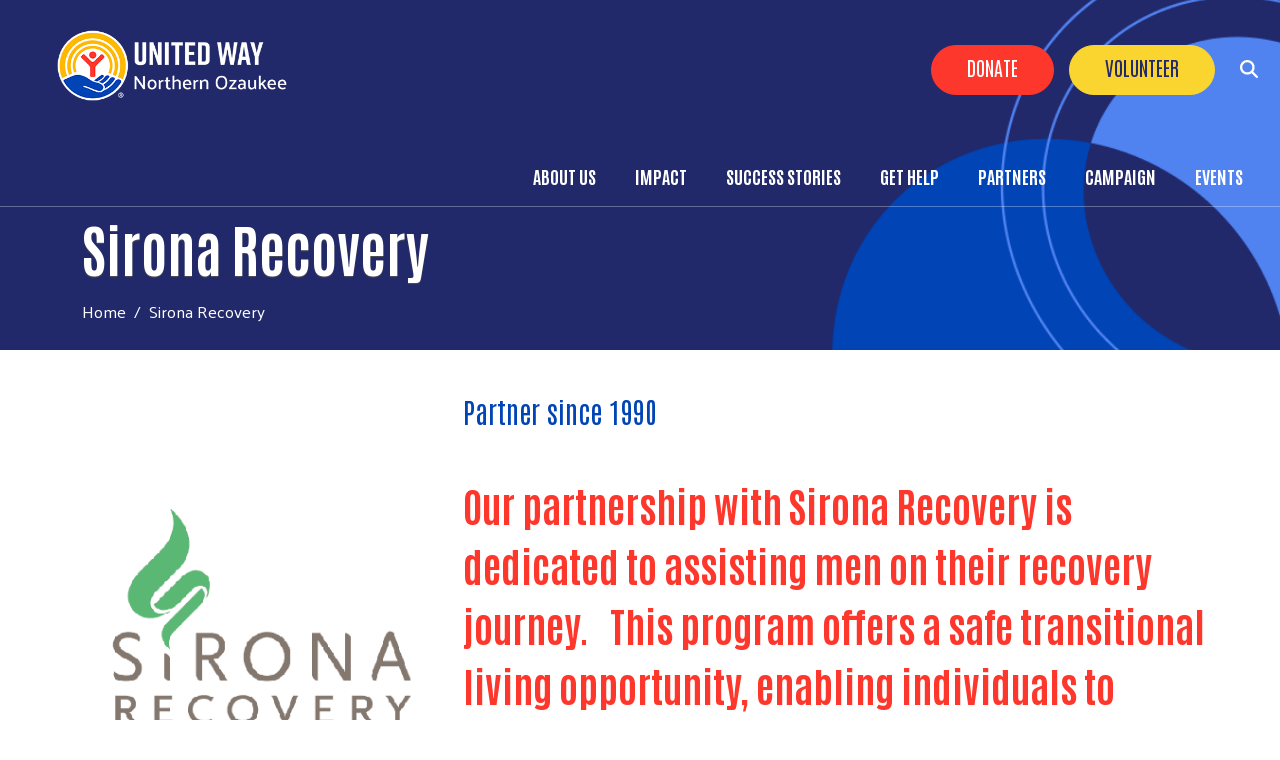

--- FILE ---
content_type: text/html; charset=UTF-8
request_url: https://www.unitedwayno.org/sirona-recovery
body_size: 8439
content:
<!DOCTYPE html>
<html lang="en" dir="ltr" prefix="content: http://purl.org/rss/1.0/modules/content/  dc: http://purl.org/dc/terms/  foaf: http://xmlns.com/foaf/0.1/  og: http://ogp.me/ns#  rdfs: http://www.w3.org/2000/01/rdf-schema#  schema: http://schema.org/  sioc: http://rdfs.org/sioc/ns#  sioct: http://rdfs.org/sioc/types#  skos: http://www.w3.org/2004/02/skos/core#  xsd: http://www.w3.org/2001/XMLSchema# ">
  <head>
    <meta charset="utf-8" />
<noscript><style>form.antibot * :not(.antibot-message) { display: none !important; }</style>
</noscript><script async src="https://www.googletagmanager.com/gtag/js?id=G-H6H74FCWLR"></script>
<script>window.dataLayer = window.dataLayer || [];function gtag(){dataLayer.push(arguments)};gtag("js", new Date());gtag("set", "developer_id.dMDhkMT", true);gtag("config", "G-H6H74FCWLR", {"groups":"default","page_placeholder":"PLACEHOLDER_page_location","allow_ad_personalization_signals":false});</script>
<link rel="canonical" href="https://www.unitedwayno.org/sirona-recovery" />
<link rel="shortlink" href="https://www.unitedwayno.org/node/443" />
<meta name="generator" content="Varbase" />
<meta name="referrer" content="origin" />
<meta name="rights" content="©2026 United Way of Northern Ozaukee County. All rights reserved." />
<meta property="og:site_name" content="United Way of Northern Ozaukee County" />
<meta property="og:type" content="article" />
<meta property="og:url" content="https://www.unitedwayno.org/sirona-recovery" />
<meta property="og:title" content="Sirona Recovery | United Way of Northern Ozaukee County" />
<meta name="twitter:card" content="summary_large_image" />
<meta name="twitter:title" content="Sirona Recovery | United Way of Northern Ozaukee County" />
<meta name="twitter:url" content="https://www.unitedwayno.org/sirona-recovery" />
<meta name="MobileOptimized" content="width" />
<meta name="HandheldFriendly" content="true" />
<meta name="apple-mobile-web-app-capable" content="yes" />
<meta name="Generator" content="Drupal 10 (https://www.drupal.org)" />
<meta name="viewport" content="width=device-width, initial-scale=1, shrink-to-fit=no" />
<script type="application/ld+json">{
    "@context": "https://schema.org",
    "@graph": [
        {
            "@type": "WebSite",
            "name": "United Way of Northern Ozaukee County",
            "url": "https://www.unitedwayno.org/",
            "publisher": {
                "@type": "Organization",
                "name": "United Way of Northern Ozaukee County",
                "url": "https://www.unitedwayno.org/",
                "logo": {
                    "@type": "ImageObject",
                    "url": "https://www.unitedwayno.org//logo.png"
                }
            }
        }
    ]
}</script>
<meta http-equiv="x-ua-compatible" content="ie=edge" />
<link rel="icon" href="/sites/unitedwayno/files/index_1.png" type="image/png" />

    <title>Sirona Recovery | United Way of Northern Ozaukee County</title>
    <link rel="stylesheet" media="all" href="/sites/unitedwayno/files/css/css_iTxrQZaCHd_IJ5nVyV9Hl7Hp6GkDX2bwH1ea0l9she8.css" />
<link rel="stylesheet" media="all" href="/sites/unitedwayno/files/css/css_ADBLOKcenrSaFNHqrq46zF35IbRKLNgn7pSSgbpvyAU.css" />
<link rel="stylesheet" media="all" href="//cdn.jsdelivr.net/npm/bootstrap@5.2.0/dist/css/bootstrap.min.css" />
<link rel="stylesheet" media="all" href="/sites/unitedwayno/files/css/css_j0c2IJMA0Al3UCUZY1inOk59F4Qk8rV_0-5suz-II1E.css" />
<link rel="stylesheet" media="print" href="/sites/unitedwayno/files/css/css_Y4H_4BqmgyCtG7E7YdseTs2qvy9C34c51kBamDdgark.css" />

    <script src="https://use.fontawesome.com/releases/v6.4.2/js/all.js" defer crossorigin="anonymous"></script>
<script src="https://use.fontawesome.com/releases/v6.1.0/js/v4-shims.js" defer crossorigin="anonymous"></script>

  </head>
  <body class="layout-no-sidebars page-node-443 path-node node--type-our-leadership">
    <a href="#main-content" class="visually-hidden focusable skip-link">
      Skip to main content
    </a>
    
      <div class="dialog-off-canvas-main-canvas" data-off-canvas-main-canvas>
    <div id="page-wrapper anup">
 <div id="page">
   <section class="menu-warp hidden-lg" id="menuwarp">
              <section class="row region region-mmenu">
    <div id="block-menuclosebutton" class="mobile-close block block-block-content block-block-content41433983-ad81-4919-af64-44f5c16a40d8">
  
    
      <div class="content">
      
            <div class="clearfix text-formatted field field--name-body field--type-text-with-summary field--label-hidden field__item"><p><span class="sf-accordion-toggle" onclick="document.getElementById('menuwarp').classList.toggle('active');"><i aria-hidden="true" class="fa fa-times">&nbsp;</i></span></p></div>
      
    </div>
  </div>
<nav role="navigation" aria-labelledby="block-mainmenu-2-menu" id="block-mainmenu-2" class="mobile-main-menu block block-menu navigation menu--main">
            
  <h2 class="visually-hidden" id="block-mainmenu-2-menu">Main menu</h2>
  

        
            <ul id="block-mainmenu-2" class="clearfix nav-level-1 nav navbar-nav">
                      <li class="dropdown nav-level-2">
                  <!-- <a class="dropdown-toggle" data-toggle="dropdown" href="/about-us" aria-expanded="false">
            About Us
                        <i class="fa fa-caret-up" aria-hidden="true"></i>
            <i class="fa fa-caret-down" aria-hidden="true"></i>
          </a> 
           <a href="/about-us">
            About Us
          </a> -->
<a href="/about-us" title="" id="" name="" rel="" style="" target="" accesskey="" data-drupal-link-system-path="node/76">About Us</a>
                  <ul class="nav dropdown-menu row-level-2">
    <div class="main-menu__dropdown row">
                <li class="nav-level-3 col-md-4 col-lg-4 menu-item-our-local-beginnings">
                  <a href="/our-local-beginnings" data-drupal-link-system-path="node/127">Our Local Beginnings</a>
              </li>
                <li class="nav-level-3 col-md-4 col-lg-4 menu-item-history">
                  <a href="/history" data-drupal-link-system-path="node/29">History</a>
              </li>
                <li class="nav-level-3 col-md-4 col-lg-4 menu-item-board-of-directors">
                  <a href="/board-directors" data-drupal-link-system-path="node/113">Board of Directors</a>
              </li>
                <li class="nav-level-3 col-md-4 col-lg-4 menu-item-diversity--inclusion">
                  <a href="/diversity-inclusion" title="" id="" name="" rel="" style="" target="" accesskey="" data-drupal-link-system-path="node/350">Diversity &amp; Inclusion</a>
              </li>
                <li class="nav-level-3 col-md-4 col-lg-4 menu-item-key-facts">
                  <a href="/key-facts" data-drupal-link-system-path="node/112">Key Facts</a>
              </li>
                <li class="nav-level-3 col-md-4 col-lg-4 menu-item-live-united-movement">
                  <a href="/live-united-movement" data-drupal-link-system-path="node/136">LIVE UNITED Movement</a>
              </li>
                <li class="nav-level-3 col-md-4 col-lg-4 menu-item-contact-us">
                  <a href="/contact-us" data-drupal-link-system-path="node/430">Contact Us</a>
              </li>
        </div>
    </ul>
  
              </li>
                      <li class="dropdown nav-level-2">
                  <!-- <a class="dropdown-toggle" data-toggle="dropdown" href="/community-impact" aria-expanded="false">
            Impact
                        <i class="fa fa-caret-up" aria-hidden="true"></i>
            <i class="fa fa-caret-down" aria-hidden="true"></i>
          </a> 
           <a href="/community-impact">
            Impact
          </a> -->
<a href="/community-impact" title="" id="" name="" rel="" style="" target="" accesskey="" data-drupal-link-system-path="node/139">Impact</a>
                  <ul class="nav dropdown-menu row-level-2">
    <div class="main-menu__dropdown row">
                <li class="nav-level-3 col-md-4 col-lg-4 menu-item-community-resiliency">
                  <a href="/community-resiliency" data-drupal-link-system-path="node/157">Community Resiliency</a>
              </li>
                <li class="nav-level-3 col-md-4 col-lg-4 menu-item-alice-in-wisconsin">
                  <a href="/alice-wisconsin" data-drupal-link-system-path="node/245">ALICE in Wisconsin</a>
              </li>
                <li class="nav-level-3 col-md-4 col-lg-4 menu-item-community-impact-fund">
                  <a href="/community-impact-fund" data-drupal-link-system-path="node/166">Community Impact Fund</a>
              </li>
                <li class="nav-level-3 col-md-4 col-lg-4 menu-item-financial-security">
                  <a href="/financial-security" data-drupal-link-system-path="node/324">Financial Security</a>
              </li>
                <li class="nav-level-3 col-md-4 col-lg-4 menu-item-healthy-community">
                  <a href="/healthy-community" data-drupal-link-system-path="node/322">Healthy Community</a>
              </li>
                <li class="nav-level-3 col-md-4 col-lg-4 menu-item-youth-opportunity">
                  <a href="/youth-opportunity" data-drupal-link-system-path="node/323">Youth Opportunity</a>
              </li>
        </div>
    </ul>
  
              </li>
                      <li class="dropdown nav-level-2">
                <!--  <a href="/success-stories">
            Success Stories
          </a> -->
<a href="/success-stories" title="" id="" name="" rel="" style="" target="" accesskey="" data-drupal-link-system-path="node/187">Success Stories</a>
              </li>
                      <li class="dropdown nav-level-2">
                  <!-- <a class="dropdown-toggle" data-toggle="dropdown" href="/get-help" aria-expanded="false">
            Get Help
                        <i class="fa fa-caret-up" aria-hidden="true"></i>
            <i class="fa fa-caret-down" aria-hidden="true"></i>
          </a> 
           <a href="/get-help">
            Get Help
          </a> -->
<a href="/get-help" title="" id="" name="" rel="" style="" target="" accesskey="" data-drupal-link-system-path="node/106">Get Help</a>
                  <ul class="nav dropdown-menu row-level-2">
    <div class="main-menu__dropdown row">
                <li class="nav-level-3 col-md-4 col-lg-4 menu-item-community-services-navigator">
                  <a href="/community-services-navigator" data-drupal-link-system-path="node/180">Community Services Navigator</a>
              </li>
                <li class="nav-level-3 col-md-4 col-lg-4 menu-item-homelessness-prevention-program">
                  <a href="/homelessness-prevention-program" data-drupal-link-system-path="node/233">Homelessness Prevention Program</a>
              </li>
                <li class="nav-level-3 col-md-4 col-lg-4 menu-item-heroin-awareness-toolkit">
                  <a href="/heroin-awareness-toolkit" data-drupal-link-system-path="node/173">Heroin Awareness Toolkit</a>
              </li>
                <li class="nav-level-3 col-md-4 col-lg-4 menu-item-prescription-drug-discount-card">
                  <a href="/singlecare" data-drupal-link-system-path="node/153">Prescription Drug Discount Card</a>
              </li>
                <li class="nav-level-3 col-md-4 col-lg-4 menu-item-mental-health-and-aoda-resource-guide">
                  <a href="/mental-health-and-aoda-resource-guide" data-drupal-link-system-path="node/263">Mental Health and AODA Resource Guide</a>
              </li>
        </div>
    </ul>
  
              </li>
                      <li class="dropdown nav-level-2">
                  <!-- <a class="dropdown-toggle" data-toggle="dropdown" href="/partners" aria-expanded="false">
            Partners
                        <i class="fa fa-caret-up" aria-hidden="true"></i>
            <i class="fa fa-caret-down" aria-hidden="true"></i>
          </a> 
           <a href="/partners">
            Partners
          </a> -->
<a href="/partners" data-drupal-link-system-path="node/30">Partners</a>
                  <ul class="nav dropdown-menu row-level-2">
    <div class="main-menu__dropdown row">
                <li class="nav-level-3 col-md-4 col-lg-4 menu-item-agency-information">
                  <a href="/partner-agencies" data-drupal-link-system-path="node/445">Agency Information</a>
              </li>
                <li class="nav-level-3 col-md-4 col-lg-4 menu-item-community-needs">
                  <a href="/community-needs" data-drupal-link-system-path="node/192">Community Needs</a>
              </li>
        </div>
    </ul>
  
              </li>
                      <li class="dropdown nav-level-2">
                  <!-- <a class="dropdown-toggle" data-toggle="dropdown" href="/campaign-information" aria-expanded="false">
            Campaign
                        <i class="fa fa-caret-up" aria-hidden="true"></i>
            <i class="fa fa-caret-down" aria-hidden="true"></i>
          </a> 
           <a href="/campaign-information">
            Campaign
          </a> -->
<a href="/campaign-information" data-drupal-link-system-path="node/137">Campaign</a>
                  <ul class="nav dropdown-menu row-level-2">
    <div class="main-menu__dropdown row">
                <li class="nav-level-3 col-md-4 col-lg-4 menu-item-campaign-information">
                  <a href="/campaign-information" data-drupal-link-system-path="node/137">Campaign Information</a>
              </li>
                <li class="nav-level-3 col-md-4 col-lg-4 menu-item-tools--materials">
                  <a href="/tools-materials" data-drupal-link-system-path="node/134">Tools &amp; Materials</a>
              </li>
                <li class="nav-level-3 col-md-4 col-lg-4 menu-item-a-message-from-our-executive-director">
                  <a href="/appeal-video" data-drupal-link-system-path="node/426">A Message from Our Executive Director</a>
              </li>
                <li class="nav-level-3 col-md-4 col-lg-4 menu-item-report-to-the-community">
                  <a href="/annual-report-community" data-drupal-link-system-path="node/162">Report to the Community</a>
              </li>
                <li class="nav-level-3 col-md-4 col-lg-4 menu-item-thank-you-to-our-donors">
                  <a href="/thank-you-message" data-drupal-link-system-path="node/174">Thank You to our Donors!</a>
              </li>
        </div>
    </ul>
  
              </li>
                      <li class="dropdown nav-level-2">
                  <!-- <a class="dropdown-toggle" data-toggle="dropdown" href="/events" aria-expanded="false">
            Events
                        <i class="fa fa-caret-up" aria-hidden="true"></i>
            <i class="fa fa-caret-down" aria-hidden="true"></i>
          </a> 
           <a href="/events">
            Events
          </a> -->
<a href="/events" data-drupal-link-system-path="events">Events</a>
                  <ul class="nav dropdown-menu row-level-2">
    <div class="main-menu__dropdown row">
                <li class="nav-level-3 col-md-4 col-lg-4 menu-item-_9th-annual-ozaukee-autumn-open---2026">
                  <a href="/golf" data-drupal-link-system-path="node/446">19th Annual Ozaukee Autumn Open - 2026</a>
              </li>
                <li class="nav-level-3 col-md-4 col-lg-4 menu-item-golf-pictures-2025">
                  <a href="/golf-pictures-2025" data-drupal-link-system-path="node/463">Golf Pictures 2025</a>
              </li>
        </div>
    </ul>
  
              </li>
                <!--<li class="nav-level-2 site-search hidden-xs hidden-sm">
        <a class="btn btn-link" data-toggle="collapse" data-target=".page-head__search">
          <i class="fa fa-search" aria-hidden="true"></i>
        </a>
      </li>-->
    </ul>
  





  </nav>

  </section>

         </section>
   <section class="search-warp" id="searchr">
    <div class="container">
              <section class="row region region-searchm">
    <div id="block-searchblockclose" class="search-block-close block block-block-content block-block-content3397bb10-06bb-4e4b-85d0-ffe90e89ea7f">
  
    
      <div class="content">
      
            <div class="clearfix text-formatted field field--name-body field--type-text-with-summary field--label-hidden field__item"><p><a href="#" onclick="document.getElementById('searchr').classList.toggle('closed');"><i aria-hidden="true" class="fa fa-times">&nbsp;</i></a></p></div>
      
    </div>
  </div>
<div class="search-block-form block block-search block-search-form-block" data-drupal-selector="search-block-form" id="block-searchform" role="search">
  
    
    <div class="content container-inline">
        <div class="content container-inline">
      <form action="/search/node" method="get" id="search-block-form" accept-charset="UTF-8" class="search-form search-block-form form-row">
  




        
  <div class="js-form-item js-form-type-search form-type-search js-form-item-keys form-item-keys form-no-label mb-3">
          <label for="edit-keys" class="visually-hidden">Search</label>
                    <input title="Enter the terms you wish to search for." data-drupal-selector="edit-keys" type="search" id="edit-keys" name="keys" value="" size="15" maxlength="128" class="form-search form-control" />

                      </div>
<div data-drupal-selector="edit-actions" class="form-actions js-form-wrapper form-wrapper mb-3" id="edit-actions"><button data-drupal-selector="edit-submit" type="submit" id="edit-submit" value="Search" class="button js-form-submit form-submit btn btn-primary">Search</button>
</div>

</form>

    </div>
  
  </div>
</div>

  </section>

         </div>
   </section>
 
   <section class="siteName">
    <div class="container">
         <section class="row region region-branding">
          <a href="/" title="Home" rel="home" class="navbar-brand">
              <div class="site-logo"><img src="/sites/unitedwayno/files/uwnoc-logo_0.png" alt="Home" class="img-fluid d-inline-block align-top" /></div>
            <div class="site-name"></div>
    </a>
    
  </section>

    </div>
   </section>
   
   <header id="header" class="header">
    <div class="container-fluid">
     <div class="row">
      <div class="col-7  col-xs-4 col-sm-4 col-md-4 col-lg-3">
          <section class="row region region-branding">
          <a href="/" title="Home" rel="home" class="navbar-brand">
              <div class="site-logo"><img src="/sites/unitedwayno/files/uwnoc-logo_0.png" alt="Home" class="img-fluid d-inline-block align-top" /></div>
            <div class="site-name"></div>
    </a>
    
  </section>
      
      </div>
     <div class="col-5  col-xs-8 col-sm-8 col-md-8 col-lg-9">
               <section class="row region region-searchb">
    <div id="block-searchblock" class="search-icon-block block block-block-content block-block-contentdd006bc2-70f8-452d-b221-bfda7f9a5437">
  
    
      <div class="content">
      
            <div class="clearfix text-formatted field field--name-body field--type-text-with-summary field--label-hidden field__item"><p><span onclick="document.getElementById('searchr').classList.toggle('closed');"><i class="fa-solid fa-magnifying-glass">&nbsp;</i></span></p></div>
      
    </div>
  </div>

  </section>

                     <section class="row region region-hvd">
    <nav role="navigation" aria-labelledby="block-headerbuttons-menu" id="block-headerbuttons" class="donate-search-header-block block block-menu navigation menu--header-buttons">
            
  <h2 class="visually-hidden" id="block-headerbuttons-menu">Header Buttons</h2>
  

        
              <ul class="clearfix nav">
                    <li class="nav-item">
                <a href="/Donate" class="Red nav-link nav-link--donate" data-drupal-link-system-path="webform/donate_3">Donate</a>
              </li>
                <li class="nav-item">
                <a href="http://www.volunteerozaukee.org/" class="Yellow nav-link nav-link-http--wwwvolunteerozaukeeorg-" target="_blank">Volunteer</a>
              </li>
        </ul>
  


  </nav>
<div id="block-mobilemenuicon" class="mobile-menu-icon block block-block-content block-block-contentba7dafb4-c881-47b6-8416-47a17331f8e9">
  
    
      <div class="content">
      
            <div class="clearfix text-formatted field field--name-body field--type-text-with-summary field--label-hidden field__item"><p><span class="sf-accordion-toggle" onclick="document.getElementById('menuwarp').classList.toggle('active');"><i aria-hidden="true" class="fa fa-bars">&nbsp;</i></span></p></div>
      
    </div>
  </div>

  </section>

                      <section class="row region region-navigation">
    <nav role="navigation" aria-labelledby="block-mainmenu-menu" id="block-mainmenu" class="oe-mega-main-menu-submenu d-none d-lg-block block block-menu navigation menu--main">
            
  <h2 class="visually-hidden" id="block-mainmenu-menu">Main menu</h2>
  

        
            <ul id="block-mainmenu" class="clearfix nav-level-1 nav navbar-nav">
                      <li class="dropdown nav-level-2">
                  <!-- <a class="dropdown-toggle" data-toggle="dropdown" href="/about-us" aria-expanded="false">
            About Us
                        <i class="fa fa-caret-up" aria-hidden="true"></i>
            <i class="fa fa-caret-down" aria-hidden="true"></i>
          </a> 
           <a href="/about-us">
            About Us
          </a> -->
<a href="/about-us" title="" id="" name="" rel="" style="" target="" accesskey="" data-drupal-link-system-path="node/76">About Us</a>
                  <ul class="nav dropdown-menu row-level-2">
    <div class="main-menu__dropdown row">
                <li class="nav-level-3 col-md-4 col-lg-4 menu-item-our-local-beginnings">
                  <a href="/our-local-beginnings" data-drupal-link-system-path="node/127">Our Local Beginnings</a>
              </li>
                <li class="nav-level-3 col-md-4 col-lg-4 menu-item-history">
                  <a href="/history" data-drupal-link-system-path="node/29">History</a>
              </li>
                <li class="nav-level-3 col-md-4 col-lg-4 menu-item-board-of-directors">
                  <a href="/board-directors" data-drupal-link-system-path="node/113">Board of Directors</a>
              </li>
                <li class="nav-level-3 col-md-4 col-lg-4 menu-item-diversity--inclusion">
                  <a href="/diversity-inclusion" title="" id="" name="" rel="" style="" target="" accesskey="" data-drupal-link-system-path="node/350">Diversity &amp; Inclusion</a>
              </li>
                <li class="nav-level-3 col-md-4 col-lg-4 menu-item-key-facts">
                  <a href="/key-facts" data-drupal-link-system-path="node/112">Key Facts</a>
              </li>
                <li class="nav-level-3 col-md-4 col-lg-4 menu-item-live-united-movement">
                  <a href="/live-united-movement" data-drupal-link-system-path="node/136">LIVE UNITED Movement</a>
              </li>
                <li class="nav-level-3 col-md-4 col-lg-4 menu-item-contact-us">
                  <a href="/contact-us" data-drupal-link-system-path="node/430">Contact Us</a>
              </li>
        </div>
    </ul>
  
              </li>
                      <li class="dropdown nav-level-2">
                  <!-- <a class="dropdown-toggle" data-toggle="dropdown" href="/community-impact" aria-expanded="false">
            Impact
                        <i class="fa fa-caret-up" aria-hidden="true"></i>
            <i class="fa fa-caret-down" aria-hidden="true"></i>
          </a> 
           <a href="/community-impact">
            Impact
          </a> -->
<a href="/community-impact" title="" id="" name="" rel="" style="" target="" accesskey="" data-drupal-link-system-path="node/139">Impact</a>
                  <ul class="nav dropdown-menu row-level-2">
    <div class="main-menu__dropdown row">
                <li class="nav-level-3 col-md-4 col-lg-4 menu-item-community-resiliency">
                  <a href="/community-resiliency" data-drupal-link-system-path="node/157">Community Resiliency</a>
              </li>
                <li class="nav-level-3 col-md-4 col-lg-4 menu-item-alice-in-wisconsin">
                  <a href="/alice-wisconsin" data-drupal-link-system-path="node/245">ALICE in Wisconsin</a>
              </li>
                <li class="nav-level-3 col-md-4 col-lg-4 menu-item-community-impact-fund">
                  <a href="/community-impact-fund" data-drupal-link-system-path="node/166">Community Impact Fund</a>
              </li>
                <li class="nav-level-3 col-md-4 col-lg-4 menu-item-financial-security">
                  <a href="/financial-security" data-drupal-link-system-path="node/324">Financial Security</a>
              </li>
                <li class="nav-level-3 col-md-4 col-lg-4 menu-item-healthy-community">
                  <a href="/healthy-community" data-drupal-link-system-path="node/322">Healthy Community</a>
              </li>
                <li class="nav-level-3 col-md-4 col-lg-4 menu-item-youth-opportunity">
                  <a href="/youth-opportunity" data-drupal-link-system-path="node/323">Youth Opportunity</a>
              </li>
        </div>
    </ul>
  
              </li>
                      <li class="dropdown nav-level-2">
                <!--  <a href="/success-stories">
            Success Stories
          </a> -->
<a href="/success-stories" title="" id="" name="" rel="" style="" target="" accesskey="" data-drupal-link-system-path="node/187">Success Stories</a>
              </li>
                      <li class="dropdown nav-level-2">
                  <!-- <a class="dropdown-toggle" data-toggle="dropdown" href="/get-help" aria-expanded="false">
            Get Help
                        <i class="fa fa-caret-up" aria-hidden="true"></i>
            <i class="fa fa-caret-down" aria-hidden="true"></i>
          </a> 
           <a href="/get-help">
            Get Help
          </a> -->
<a href="/get-help" title="" id="" name="" rel="" style="" target="" accesskey="" data-drupal-link-system-path="node/106">Get Help</a>
                  <ul class="nav dropdown-menu row-level-2">
    <div class="main-menu__dropdown row">
                <li class="nav-level-3 col-md-4 col-lg-4 menu-item-community-services-navigator">
                  <a href="/community-services-navigator" data-drupal-link-system-path="node/180">Community Services Navigator</a>
              </li>
                <li class="nav-level-3 col-md-4 col-lg-4 menu-item-homelessness-prevention-program">
                  <a href="/homelessness-prevention-program" data-drupal-link-system-path="node/233">Homelessness Prevention Program</a>
              </li>
                <li class="nav-level-3 col-md-4 col-lg-4 menu-item-heroin-awareness-toolkit">
                  <a href="/heroin-awareness-toolkit" data-drupal-link-system-path="node/173">Heroin Awareness Toolkit</a>
              </li>
                <li class="nav-level-3 col-md-4 col-lg-4 menu-item-prescription-drug-discount-card">
                  <a href="/singlecare" data-drupal-link-system-path="node/153">Prescription Drug Discount Card</a>
              </li>
                <li class="nav-level-3 col-md-4 col-lg-4 menu-item-mental-health-and-aoda-resource-guide">
                  <a href="/mental-health-and-aoda-resource-guide" data-drupal-link-system-path="node/263">Mental Health and AODA Resource Guide</a>
              </li>
        </div>
    </ul>
  
              </li>
                      <li class="dropdown nav-level-2">
                  <!-- <a class="dropdown-toggle" data-toggle="dropdown" href="/partners" aria-expanded="false">
            Partners
                        <i class="fa fa-caret-up" aria-hidden="true"></i>
            <i class="fa fa-caret-down" aria-hidden="true"></i>
          </a> 
           <a href="/partners">
            Partners
          </a> -->
<a href="/partners" data-drupal-link-system-path="node/30">Partners</a>
                  <ul class="nav dropdown-menu row-level-2">
    <div class="main-menu__dropdown row">
                <li class="nav-level-3 col-md-4 col-lg-4 menu-item-agency-information">
                  <a href="/partner-agencies" data-drupal-link-system-path="node/445">Agency Information</a>
              </li>
                <li class="nav-level-3 col-md-4 col-lg-4 menu-item-community-needs">
                  <a href="/community-needs" data-drupal-link-system-path="node/192">Community Needs</a>
              </li>
        </div>
    </ul>
  
              </li>
                      <li class="dropdown nav-level-2">
                  <!-- <a class="dropdown-toggle" data-toggle="dropdown" href="/campaign-information" aria-expanded="false">
            Campaign
                        <i class="fa fa-caret-up" aria-hidden="true"></i>
            <i class="fa fa-caret-down" aria-hidden="true"></i>
          </a> 
           <a href="/campaign-information">
            Campaign
          </a> -->
<a href="/campaign-information" data-drupal-link-system-path="node/137">Campaign</a>
                  <ul class="nav dropdown-menu row-level-2">
    <div class="main-menu__dropdown row">
                <li class="nav-level-3 col-md-4 col-lg-4 menu-item-campaign-information">
                  <a href="/campaign-information" data-drupal-link-system-path="node/137">Campaign Information</a>
              </li>
                <li class="nav-level-3 col-md-4 col-lg-4 menu-item-tools--materials">
                  <a href="/tools-materials" data-drupal-link-system-path="node/134">Tools &amp; Materials</a>
              </li>
                <li class="nav-level-3 col-md-4 col-lg-4 menu-item-a-message-from-our-executive-director">
                  <a href="/appeal-video" data-drupal-link-system-path="node/426">A Message from Our Executive Director</a>
              </li>
                <li class="nav-level-3 col-md-4 col-lg-4 menu-item-report-to-the-community">
                  <a href="/annual-report-community" data-drupal-link-system-path="node/162">Report to the Community</a>
              </li>
                <li class="nav-level-3 col-md-4 col-lg-4 menu-item-thank-you-to-our-donors">
                  <a href="/thank-you-message" data-drupal-link-system-path="node/174">Thank You to our Donors!</a>
              </li>
        </div>
    </ul>
  
              </li>
                      <li class="dropdown nav-level-2">
                  <!-- <a class="dropdown-toggle" data-toggle="dropdown" href="/events" aria-expanded="false">
            Events
                        <i class="fa fa-caret-up" aria-hidden="true"></i>
            <i class="fa fa-caret-down" aria-hidden="true"></i>
          </a> 
           <a href="/events">
            Events
          </a> -->
<a href="/events" data-drupal-link-system-path="events">Events</a>
                  <ul class="nav dropdown-menu row-level-2">
    <div class="main-menu__dropdown row">
                <li class="nav-level-3 col-md-4 col-lg-4 menu-item-_9th-annual-ozaukee-autumn-open---2026">
                  <a href="/golf" data-drupal-link-system-path="node/446">19th Annual Ozaukee Autumn Open - 2026</a>
              </li>
                <li class="nav-level-3 col-md-4 col-lg-4 menu-item-golf-pictures-2025">
                  <a href="/golf-pictures-2025" data-drupal-link-system-path="node/463">Golf Pictures 2025</a>
              </li>
        </div>
    </ul>
  
              </li>
                <!--<li class="nav-level-2 site-search hidden-xs hidden-sm">
        <a class="btn btn-link" data-toggle="collapse" data-target=".page-head__search">
          <i class="fa fa-search" aria-hidden="true"></i>
        </a>
      </li>-->
    </ul>
  





  </nav>

  </section>

            </div>
    </div>
   </div>
  </header>
  
    
  <div class="bImage">
   <section id="inner-banner-image" class="banner-image outer-wrapper"></section>
   <div id="arc-image"></div>
   <div class="t-outer">
    <div class="container">
     <div class="pTitle t-outer-content" id="pTitle"></div>
       <div id="block-breadcrumbs" class="block block-system block-system-breadcrumb-block">
  
    
      <div class="content">
      

  <nav role="navigation" aria-label="breadcrumb" style="">
    <ol class="breadcrumb">
                  <li class="breadcrumb-item">
          <a href="/">Home</a>
        </li>
                        <li class="breadcrumb-item active">
          Sirona Recovery
        </li>
              </ol>
  </nav>

    </div>
  </div>


    </div>
   </div>
  </div>
  
  <div id="main-wrapper" class="layout-main-wrapper clearfix">
               <div class="breadcrumb-header">
          <div class="container">  <div id="block-breadcrumbs" class="block block-system block-system-breadcrumb-block">
  
    
      <div class="content">
      

  <nav role="navigation" aria-label="breadcrumb" style="">
    <ol class="breadcrumb">
                  <li class="breadcrumb-item">
          <a href="/">Home</a>
        </li>
                        <li class="breadcrumb-item active">
          Sirona Recovery
        </li>
              </ol>
  </nav>

    </div>
  </div>

</div>
         </div> 
        <div id="main" class="container">
          <div class="row row-offcanvas row-offcanvas-left clearfix">
              <main class="main-content col" id="content" role="main">
                <section class="section">
                  <a id="main-content" tabindex="-1"></a>
                    <div data-drupal-messages-fallback class="hidden"></div><div id="block-pagetitle" class="block block-core block-page-title-block">
  
    
      <div class="content">
      
  <h1 class="title"><span class="field field--name-title field--type-string field--label-hidden">Sirona Recovery</span>
</h1>


    </div>
  </div>
<div id="block-mainpagecontent" class="block block-system block-system-main-block">
  
    
      <div class="content">
      

<article role="article" about="/sirona-recovery" class="node node--type-our-leadership node--view-mode-full clearfix">
  <header>
    
        
      </header>
  <div class="node__content clearfix">
    
            <div class="field field--name-field-leadership-image field--type-image field--label-hidden field__item">  <img src="/sites/unitedwayno/files/styles/team/public/2025-06/Logo_Sirona_Recovery.png?h=702b54c3&amp;itok=ByYvKvC3" width="375" height="470" alt="" loading="lazy" typeof="foaf:Image" class="image-style-team" />


</div>
      
            <div class="field field--name-field-title-name field--type-string field--label-hidden field__item">Partner since 1990</div>
      
            <div class="clearfix text-formatted field field--name-field-bio field--type-text-with-summary field--label-hidden field__item"><p> </p>
<h2>Our partnership with Sirona Recovery is dedicated to assisting men on their recovery journey.   This program offers a safe transitional living opportunity, enabling individuals to embrace sobriety and rebuild their lives.  </h2>
<p> </p>
<h3>United Way of Northern Ozaukee-Funded Program: Healing Point House Case Manager</h3>
<p>Overseen by Sirona Recovery, Healing Point House is a sober-living environment that provides stable and affordable housing for individuals who are deeply committed to their recovery from substance-related addictions. Located in Saukville, the house is the first and only established sober house in Ozaukee County designed to serve male county residents.</p>
<h2>Mission</h2>
<p>To provide support, education, and evidence-based programming to individuals experiencing substance use and mental health issues.</p>
<p><em>To learn more about how Sirona Recovery is supporting addiction recovery, go to sirona-recovery.org.</em></p>
</div>
      
  </div>
</article>

    </div>
  </div>


                </section>
              </main>
                                  </div>
        </div>
          </div>

      
    
  
    
  
 <div class="promo-block">
    </div>
  
 <div class="news-block">
    </div>
  
  <div class="events">
    </div>
  
  
  <div class="sponsor-block">
    </div>
  
  
  <footer class="site-footer-region">
                            <div class="site-footer_top clearfix">
             <div class="container sf">
              <div class="row">
               <div class="footer-1 col-xs-12 col-sm-12 col-md-3 col-lg-3">  <section class="row region region-footer-first">
    <div id="block-footerlogo" class="block block-block-content block-block-contentbf4613ac-f455-4074-ae15-e03ced077d8b">
  
    
      <div class="content">
      
            <div class="clearfix text-formatted field field--name-body field--type-text-with-summary field--label-hidden field__item"><p><a href="/"><img src="/sites/unitedwayno/files/uwnoc-logo.png" width="250" /></a></p>
</div>
      
    </div>
  </div>
<div id="block-footertextblock" class="block block-block-content block-block-content08675784-91d4-4990-a9c2-a5987fda1df1">
  
    
      <div class="content">
      
            <div class="clearfix text-formatted field field--name-body field--type-text-with-summary field--label-hidden field__item"><p>Amplify your Impact! Give to One. Impact Many.</p>
</div>
      
    </div>
  </div>
<div id="block-footerdonatebutton" class="footer-donate-block block block-block-content block-block-contentf573bab8-b36d-4cf1-87bc-b3b4e16ef915">
  
    
      <div class="content">
      
            <div class="clearfix text-formatted field field--name-body field--type-text-with-summary field--label-hidden field__item"><p><a class="primary-button" href="/donate">Donate</a></p></div>
      
    </div>
  </div>

  </section>
</div>
               <div class="footer-2 col-xs-12 col-sm-12 col-md-3 col-lg-3">  <section class="row region region-footer-second">
    <div id="block-connect" class="block block-block-content block-block-content34b6778e-27c2-4c49-9bcf-605a35de3056">
  
      <h2>Connect</h2>
    
      <div class="content">
      
            <div class="clearfix text-formatted field field--name-body field--type-text-with-summary field--label-hidden field__item"><p>PO Box 39<br />
Port Washington, WI 53074<br />
248.613.7855</p>
</div>
      
    </div>
  </div>
<div id="block-socialmediaicons" class="social-media-block block block-block-content block-block-contentdfb50d21-b95a-4f05-aee8-b3f5ae11027f">
  
    
      <div class="content">
      
            <div class="clearfix text-formatted field field--name-body field--type-text-with-summary field--label-hidden field__item"><p><a href="https://www.facebook.com/UnitedWayNorthernOzaukee" target="_blank"><i class="fa-brands fa-facebook-square">&nbsp;</i></a></p></div>
      
    </div>
  </div>

  </section>
</div>
               <div class="footer-3 col-xs-12 col-sm-12 col-md-3 col-lg-3">  <section class="row region region-footer-third">
    <nav role="navigation" aria-labelledby="block-about-menu" id="block-about" class="footer-menu-block block block-menu navigation menu--menu-impact">
      
  <h2 id="block-about-menu">About</h2>
  

        
              <ul class="clearfix nav">
                    <li class="nav-item">
                <a href="/board-directors" class="nav-link nav-link--board-directors" data-drupal-link-system-path="node/113">Board of Directors</a>
              </li>
                <li class="nav-item">
                <a href="/diversity-inclusion" class="nav-link nav-link--diversity-inclusion" data-drupal-link-system-path="node/350">Diversity &amp; Inclusion</a>
              </li>
                <li class="nav-item">
                <a href="/our-local-beginnings" class="nav-link nav-link--our-local-beginnings" data-drupal-link-system-path="node/127">Local Beginnings</a>
              </li>
                <li class="nav-item">
                <a href="/user/login" id="log" class="nav-link nav-link--user-login" data-drupal-link-system-path="user/login">Login</a>
              </li>
        </ul>
  


  </nav>

  </section>
</div>
               <div class="footer-4 col-xs-12 col-sm-12 col-md-3 col-lg-3">  <section class="row region region-footer-fourth">
    <nav role="navigation" aria-labelledby="block-connectwithus-menu" id="block-connectwithus" class="footer-menu-block block block-menu navigation menu--menu-get-to-know-us">
      
  <h2 id="block-connectwithus-menu">Connect With Us</h2>
  

        
              <ul class="clearfix nav">
                    <li class="nav-item">
                <a href="/alice-wisconsin" class="nav-link nav-link--alice-wisconsin" data-drupal-link-system-path="node/245">ALICE</a>
              </li>
                <li class="nav-item">
                <a href="/community-needs" class="nav-link nav-link--community-needs" data-drupal-link-system-path="node/192">Community Needs</a>
              </li>
                <li class="nav-item">
                <a href="/community-resiliency" class="nav-link nav-link--community-resiliency" data-drupal-link-system-path="node/157">Mobilizing Communities</a>
              </li>
                <li class="nav-item">
                <a href="/success-stories" class="nav-link nav-link--success-stories" data-drupal-link-system-path="node/187">Success Stories</a>
              </li>
        </ul>
  


  </nav>

  </section>
</div>
              </div>
             </div>
            </div>
                                 <div class="site-footer__bottom anup">
             <div class="container sf">
              <div class="row">
               <div class="footer-bottom-left col-xs-12 col-sm-12 col-md-8 col-lg-8">
                  <section class="row region region-copyright">
    <div id="block-scripts" class="block block-block-content block-block-content3a09d3c3-d928-4890-9537-b1e4fc35eb22">
  
    
      <div class="content">
      
            <div class="clearfix text-formatted field field--name-body field--type-text-with-summary field--label-hidden field__item"><script src="https://cdn.jsdelivr.net/npm/jquery@3.6.3/dist/jquery.slim.min.js">
<script src="https://cdn.jsdelivr.net/npm/popper.js@1.16.1/dist/umd/popper.min.js"></script><script src="https://cdn.jsdelivr.net/npm/bootstrap@4.6.2/dist/js/bootstrap.bundle.min.js"></script></div>
      
    </div>
  </div>
<div id="block-camelback-d10-copyrightblock" class="copyright block block-block-content block-block-content069fad6d-c68f-4a30-bb1f-08da4d823e98">
  
    
      <div class="content">
      
            <div class="clearfix text-formatted field field--name-body field--type-text-with-summary field--label-hidden field__item"><p><span style="font-size:14px;">© <span id="year"> </span> <em>United Way of Northern Ozaukee</em>. All Rights Reserved.</span>    <br /><span style="font-size:14px;">Website by:</span> <a href="https://www.oneeach.com/" target="_blank"><span style="font-size:14px;">OneEach Technologies</span></a></p>
<script>
<!--//--><![CDATA[// ><!--

var d = new Date();
document.getElementById("year").innerHTML = d.getFullYear();

//--><!]]>
</script><style type="text/css">
<!--/*--><![CDATA[/* ><!--*/

.views-field-field-image-event-new {
  position: relative;
}
@media (min-width: 0px) and (max-width: 767px) {
.view-staff-boradofdirectors .views-row {
width: 290px !important;
margin: 1% auto !important;
float: none !important;
}
#main .node__content, #main {
padding-left: 15px;
padding-right: 15px;
}
}
.user-logged-in #log {
display: none !important;
}
@media (min-width: 0px) and (max-width: 991px) {
  .front-page-rotor-banner .views-field.views-field-nothing {
    height: 280px;
  }
 .path-frontpage .row.region.region-banner {
    padding-bottom: 280px;
  }
}
.path-frontpage #main-wrapper {
  display: none;
}
/*---------*/
@media (min-width: 1025px)  {
.focus-block {
  padding: 30px 0px 30px !important;
}
.mission .row.region.region-mission {
  padding: 30px 0px 30px !important;
}
.mission {
  margin-bottom: 30px !important;
}
.upcoming-events-block {
  padding: 50px 10px 60px !important;
}
.region-sponsor {
padding: 10px 0px 40px !important;
}
.row.region.region-promo {
margin: 0px 0px 60px !important;
}
}
.oe-mega-main-menu-submenu .nav-level-1.nav.navbar-nav .dropdown.nav-level-2 .nav.dropdown-menu.row-level-2 .main-menu__dropdown.is-expanded .nav-level-3 {
  padding: 15px 10px 10px;
  display: table;
}
.paragraph--type--link-buttons .field-prgf-head-content-buttons.button {
border-radius: 25px;
}
.paragraph--type--bp-modal .btn.btn-primary.btn-lg.btn-modal {
  border-radius: 25px;
}

/*--><!]]>*/
</style></div>
      
    </div>
  </div>

  </section>

               </div>
               <div class="footer-bottom-right col-xs-12 col-sm-12 col-md-4 col-lg-4">
                  <section class="row region region-provider">
    <div id="block-footermembershiplogo" class="charity-block block block-block-content block-block-content435dbc71-2bb3-4ea7-869f-6d67d4a80236">
  
    
      <div class="content">
      
            <div class="clearfix text-formatted field field--name-body field--type-text-with-summary field--label-hidden field__item"><p><img src="/sites/unitedwayno/files/unnamed.png" width="140" /></p>
</div>
      
    </div>
  </div>

  </section>

               </div>
              </div>
             </div>
            </div>
                     </footer>
    
  </div>
</div>

  </div>

    
    <script type="application/json" data-drupal-selector="drupal-settings-json">{"path":{"baseUrl":"\/","scriptPath":null,"pathPrefix":"","currentPath":"node\/443","currentPathIsAdmin":false,"isFront":false,"currentLanguage":"en"},"pluralDelimiter":"\u0003","suppressDeprecationErrors":true,"google_analytics":{"account":"G-H6H74FCWLR","trackOutbound":true,"trackMailto":true,"trackTel":true,"trackDownload":true,"trackDownloadExtensions":"7z|aac|arc|arj|asf|asx|avi|bin|csv|doc(x|m)?|dot(x|m)?|exe|flv|gif|gz|gzip|hqx|jar|jpe?g|js|mp(2|3|4|e?g)|mov(ie)?|msi|msp|pdf|phps|png|ppt(x|m)?|pot(x|m)?|pps(x|m)?|ppam|sld(x|m)?|thmx|qtm?|ra(m|r)?|sea|sit|tar|tgz|torrent|txt|wav|wma|wmv|wpd|xls(x|m|b)?|xlt(x|m)|xlam|xml|z|zip"},"ajaxTrustedUrl":{"\/search\/node":true},"user":{"uid":0,"permissionsHash":"036d3f3073318fc69cead4759fb0929eb86735880bf9a24317261c28c644d2fe"}}</script>
<script src="/sites/unitedwayno/files/js/js_2Fb0vz8b0Hni29w7H-qc8edwrMQTCREYv-SRPRQmu-0.js"></script>
<script src="https://js.stripe.com/v3/"></script>
<script src="/sites/unitedwayno/files/js/js_S0Apz4TzW3fnRexrrN3kL0iH0e_9z8x6rhJI8vGqnxw.js"></script>
<script src="//cdn.jsdelivr.net/npm/bootstrap@5.2.0/dist/js/bootstrap.bundle.min.js"></script>
<script src="/sites/unitedwayno/files/js/js_fONb9vD1hqGaLLSWuSevYIjjXPw_tDnXSsmlAcWXq5A.js"></script>

    <script>
    jQuery('.donate-search-header-block .search-button').click(function() {
     document.getElementById('searchr').classList.toggle('closed');
    });
    </script>
  </body>
</html>
